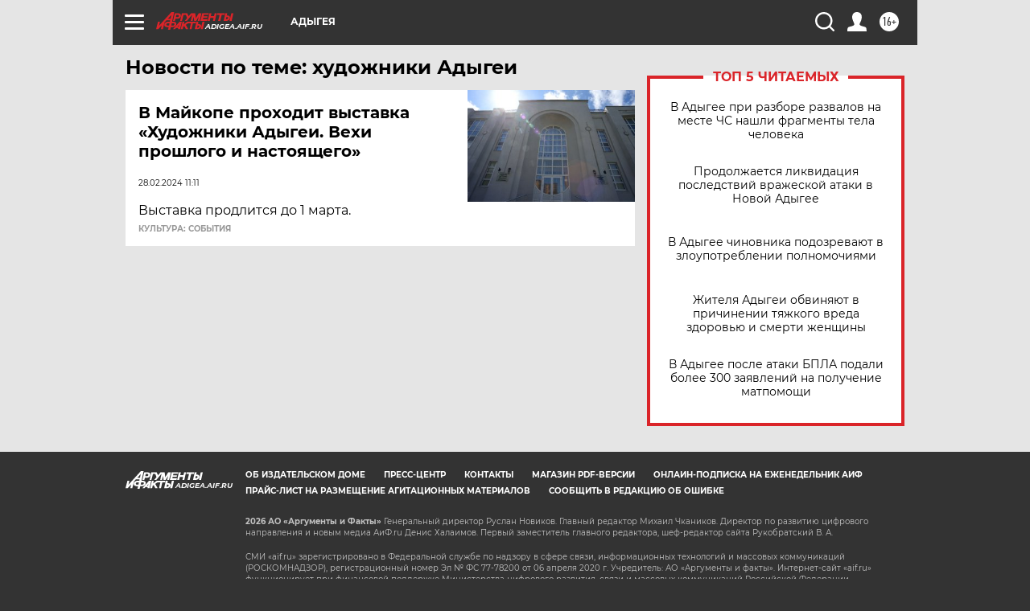

--- FILE ---
content_type: text/html
request_url: https://tns-counter.ru/nc01a**R%3Eundefined*aif_ru/ru/UTF-8/tmsec=aif_ru/790289971***
body_size: -73
content:
38617606697262E0X1769104096:38617606697262E0X1769104096